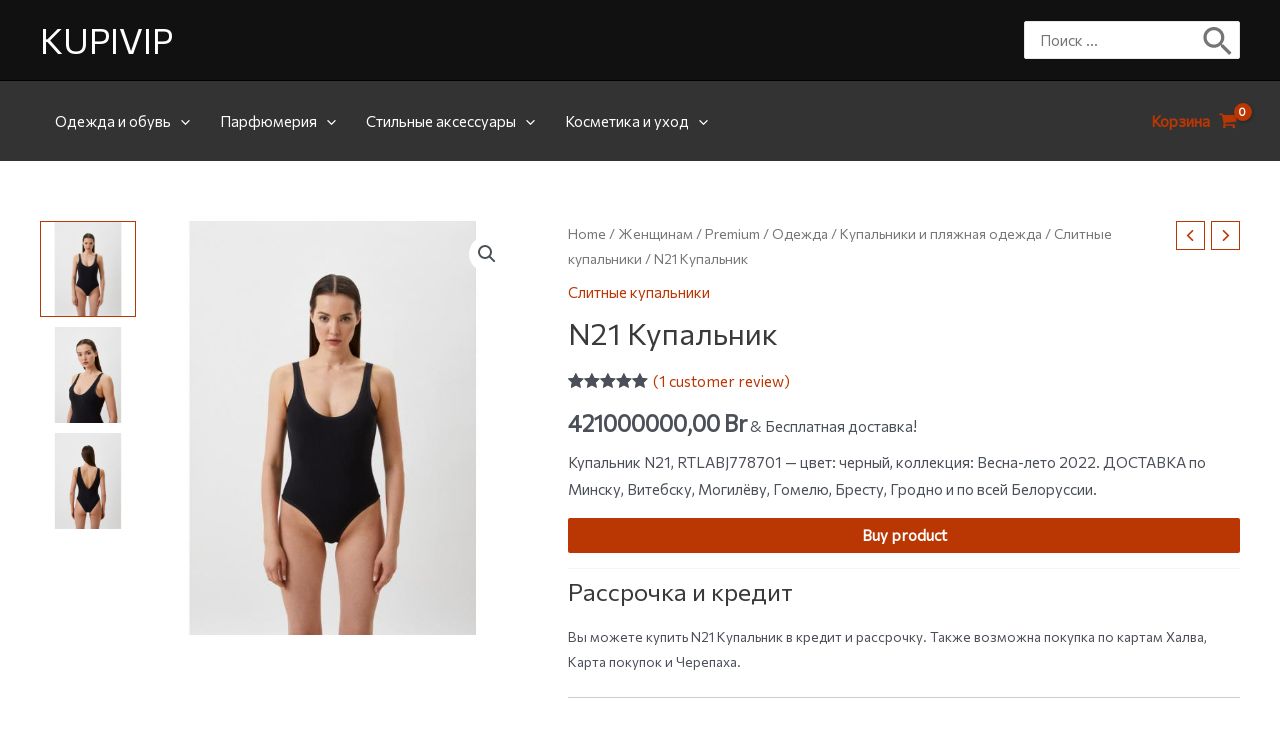

--- FILE ---
content_type: text/html; charset=utf-8
request_url: https://www.google.com/recaptcha/api2/aframe
body_size: 268
content:
<!DOCTYPE HTML><html><head><meta http-equiv="content-type" content="text/html; charset=UTF-8"></head><body><script nonce="IxGIQ74ycRsYaCF4k8l4GQ">/** Anti-fraud and anti-abuse applications only. See google.com/recaptcha */ try{var clients={'sodar':'https://pagead2.googlesyndication.com/pagead/sodar?'};window.addEventListener("message",function(a){try{if(a.source===window.parent){var b=JSON.parse(a.data);var c=clients[b['id']];if(c){var d=document.createElement('img');d.src=c+b['params']+'&rc='+(localStorage.getItem("rc::a")?sessionStorage.getItem("rc::b"):"");window.document.body.appendChild(d);sessionStorage.setItem("rc::e",parseInt(sessionStorage.getItem("rc::e")||0)+1);localStorage.setItem("rc::h",'1768860561314');}}}catch(b){}});window.parent.postMessage("_grecaptcha_ready", "*");}catch(b){}</script></body></html>